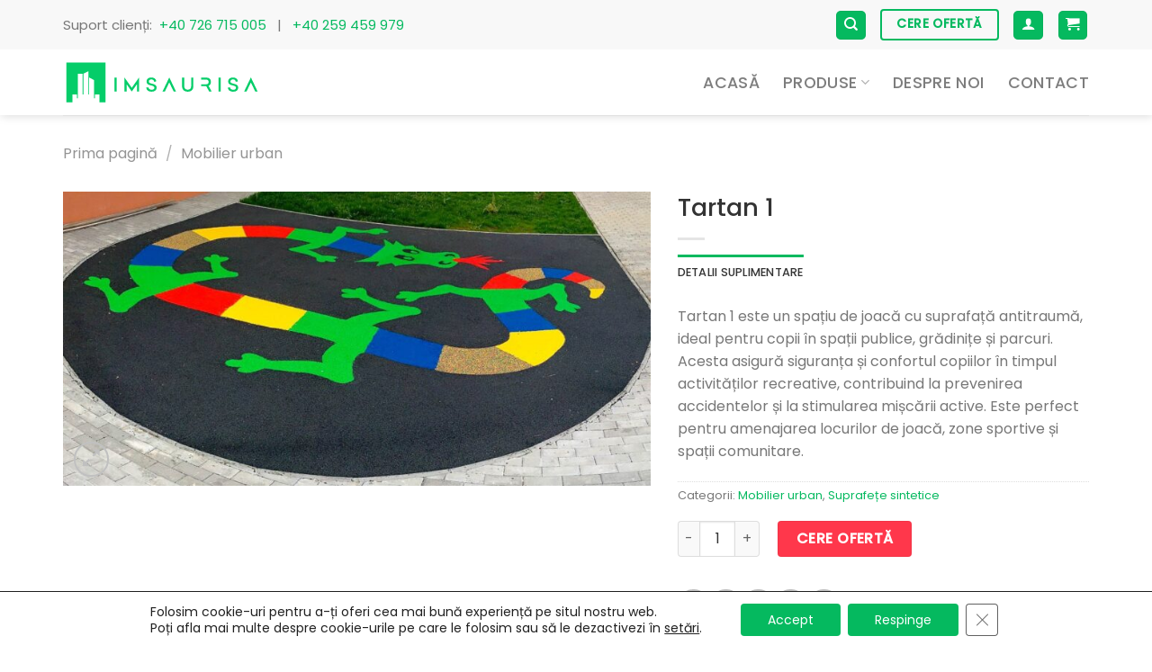

--- FILE ---
content_type: image/svg+xml
request_url: https://imsaurisa.ro/wp-content/uploads/2021/04/logo-wide-green.svg
body_size: 2998
content:
<?xml version="1.0" encoding="UTF-8"?> <!-- Generator: Adobe Illustrator 25.2.1, SVG Export Plug-In . SVG Version: 6.00 Build 0) --> <svg xmlns="http://www.w3.org/2000/svg" xmlns:xlink="http://www.w3.org/1999/xlink" version="1.1" id="Layer_1" x="0px" y="0px" width="1134.12px" height="250.59px" viewBox="0 0 1134.12 250.59" style="enable-background:new 0 0 1134.12 250.59;" xml:space="preserve"> <style type="text/css"> .st0{fill:#05CD69;} </style> <g> <path class="st0" d="M19.29,13.29v224h35v-44.33h25.67v21h4.67V76.29h28v116.67h4.67V75.43l28-14v131.53h4.67V97.43l28,14v102.53 h4.66v-21h25.67v44.33h35v-224H19.29z"></path> <path class="st0" d="M307.38,176.08h-12.56V98.11h12.56V176.08z"></path> <path class="st0" d="M435.87,176.08h-12.45v-40.96l-29.51,41.26l-29.51-41.26v40.96h-12.56V96.83l42.02,58.28l41.92-58.28v79.25 H435.87z"></path> <path class="st0" d="M526.03,103.13c5.16,4.06,7.8,9.59,8.13,16.58l-12.74,0.73c-0.44-7.83-6.22-12.63-15.08-12.63 c-9.26,0-14.64,4.8-14.64,11.79c0,3.66,1.28,6.26,3.88,7.83c2.64,1.57,7.17,3.04,13.58,4.5c9.15,2.2,14.42,4.06,19.48,7.36 c5.16,3.33,7.47,8.13,7.47,14.83c0,7.61-2.64,13.47-8.02,17.32c-5.27,3.84-12.12,5.75-20.43,5.75c-8.86,0-16.11-2.09-21.82-6.26 c-5.6-4.17-8.53-10.03-8.86-17.43l12.74-0.73c0.51,8.24,7.91,13.65,17.9,13.65c9.59,0,15.7-3.84,15.7-11.68 c0-3.66-1.46-6.26-4.32-7.94c-2.86-1.68-7.69-3.33-14.53-4.91c-6.74-1.68-10.1-2.49-15.08-4.91c-6.96-3.29-10.21-7.98-10.65-17.06 c0-6.59,2.31-12.01,7.07-16.29c4.72-4.39,11.49-6.55,20.24-6.55C514.32,97.05,520.98,99.06,526.03,103.13z"></path> <path class="st0" d="M746.7,98.11v47.63c0,19.91-12.23,31.41-32.32,31.41s-32.32-11.46-32.32-31.41V98.11h12.52v47.44 c0,13.47,7.07,20.54,19.8,20.54c12.63,0,19.8-7.21,19.8-20.54V98.11H746.7z"></path> <path class="st0" d="M903.42,176.08h-12.56V98.11h12.56V176.08z"></path> <path class="st0" d="M993.47,103.13c5.16,4.06,7.8,9.59,8.13,16.58l-12.74,0.73c-0.44-7.83-6.22-12.63-15.08-12.63 c-9.26,0-14.64,4.8-14.64,11.79c0,3.66,1.28,6.26,3.88,7.83c2.64,1.57,7.17,3.04,13.58,4.5c9.15,2.2,14.42,4.06,19.48,7.36 c5.16,3.33,7.47,8.13,7.47,14.83c0,7.61-2.64,13.47-8.02,17.32c-5.27,3.84-12.12,5.75-20.43,5.75c-8.86,0-16.11-2.09-21.82-6.26 c-5.6-4.17-8.53-10.03-8.86-17.43l12.74-0.73c0.51,8.24,7.91,13.65,17.9,13.65c9.59,0,15.7-3.84,15.7-11.68 c0-3.66-1.46-6.26-4.32-7.94c-2.86-1.68-7.69-3.33-14.53-4.91c-6.74-1.68-10.1-2.49-15.08-4.91c-6.96-3.29-10.21-7.98-10.65-17.06 c0-6.59,2.31-12.01,7.06-16.29c4.72-4.39,11.49-6.55,20.24-6.55C981.79,97.05,988.42,99.06,993.47,103.13z"></path> <path class="st0" d="M608.69,96.65l-38.66,79.44h13.69l24.97-51.18l25,51.18h13.69L608.69,96.65z"></path> <path class="st0" d="M1076.17,96.65l-38.66,79.44h13.69l24.97-51.18l24.97,51.18h13.69L1076.17,96.65z"></path> <path class="st0" d="M833.68,144.16c8.42-3.44,13.58-11.02,13.58-21.96c0-7.61-2.31-13.54-6.85-17.75 c-4.54-4.28-10.54-6.37-17.9-6.37H790.7v10.95h30.24c7.91,0,13.47,4.69,13.47,13.14c0,8.35-5.6,13.03-13.47,13.03H790.7v11.02 h29.94l16.66,29.83h14.13L833.68,144.16z"></path> </g> </svg> 